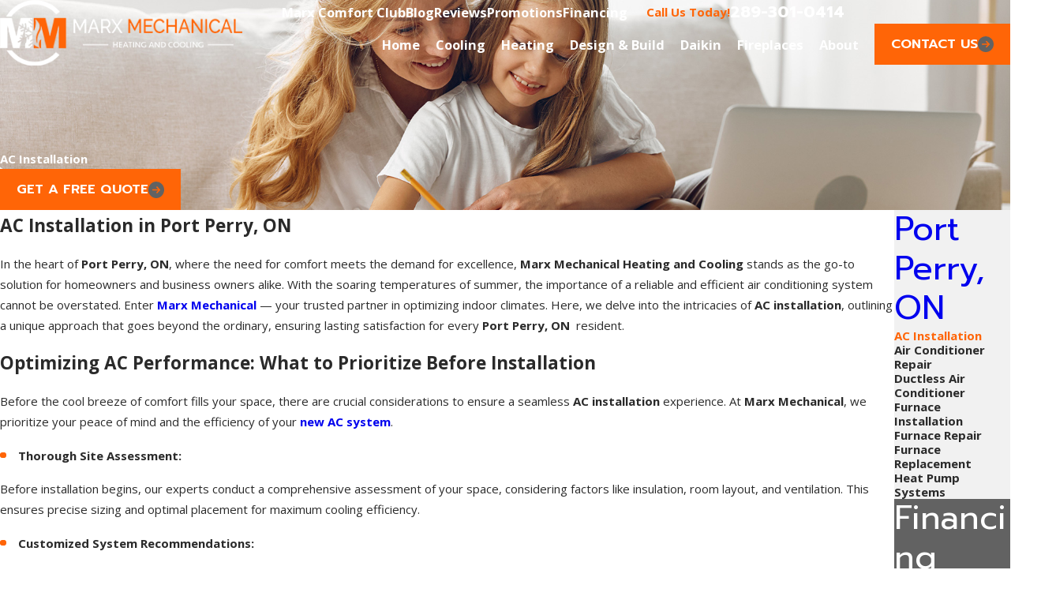

--- FILE ---
content_type: image/svg+xml; charset=utf-8
request_url: https://www.marxmechanical.com/cms/svg/site/8xpcm35rmrc.24.2510311155213.svg
body_size: 13176
content:
<?xml version="1.0" encoding="UTF-8" standalone="no"?>
<svg xmlns="http://www.w3.org/2000/svg" viewBox="0 0 24 24">
<style>
	g path { stroke: none; }
	g.root { display: none; }
	g.root:target { display: inline; }
	g line { stroke: black; }
	g circle { stroke: black; }
	g polyline { stroke: black; }
</style>
<g class="root" id="arrow_down" data-name="arrow down">
	<path d="M13.006 18.316l10.823-10.823a1.217 1.217 0 0 0-1.668-1.668l-10.006 10.006l-10.006-10.006A1.234 1.234 5.402 0 0 0.399 5.642a1.201 1.201 0 0 0-0.117 1.668A0.384 0.384 5.402 0 0 0.399 7.476L11.289 18.316a1.234 1.234 0 0 0 1.668 0Z" />
</g>
<g class="root" id="arrow_left" data-name="arrow-left">
	<path d="M4.82 12.12c0 0.24 0.24 0.48 0.36 0.72L16.69 23.52c0.24 0.36 0.6 0.48 0.96 0.48 0.48 0 0.84-0.12 1.08-0.36 0.48-0.36 0.6-1.2 0.24-1.68 0-0.12-0.12-0.12-0.24-0.24L8.18 12L18.74 2.16c0.48-0.36 0.6-1.2 0.24-1.68 0-0.12-0.12-0.12-0.24-0.24-0.24-0.12-0.6-0.24-1.08-0.24-0.36 0-0.72 0.12-0.96 0.48L5.18 11.16c-0.24 0.24-0.36 0.6-0.36 0.96h0Z" />
</g>
<g class="root" id="arrow_right" data-name="arrow-right">
	<path id="np_arrow_2284437_000000" class="st0" d="M19.184 11.88c0-0.24-0.24-0.48-0.36-0.72L7.305 0.48C7.065 0.12 6.704 0 6.344 0C5.865 0 5.504 0.12 5.264 0.36c-0.48 0.36-0.6 1.2-0.24 1.68c0 0.12 0.12 0.12 0.24 0.24L15.824 12l-10.56 9.84c-0.48 0.36-0.6 1.2-0.24 1.68c0 0.12 0.12 0.12 0.24 0.24C5.504 23.88 5.865 24 6.344 24c0.36 0 0.72-0.12 0.96-0.48l11.52-10.68C19.064 12.6 19.184 12.24 19.184 11.88L19.184 11.88z" />
</g>
<g class="root" id="blog_menu" data-name="blog menu">
	<path d="M16.285 0.001a3.434 3.434 0 0 0-3.304 2.571H0V4.286H12.981a3.409 3.409 0 0 0 6.609 0H24V2.572H19.59A3.434 3.434-1.715 0 0 16.285 0.001Zm0 1.714a1.714 1.714 0 1 1-1.714 1.714A1.702 1.702-1.715 0 1 16.285 1.715ZM7.714 8.572a3.434 3.434 0 0 0-3.304 2.571H0v1.714H4.41a3.409 3.409 0 0 0 6.609 0H24V11.143H11.018A3.434 3.434-1.715 0 0 7.714 8.572Zm0 1.714a1.714 1.714 0 1 1-1.714 1.714A1.702 1.702-1.715 0 1 7.714 10.286Zm8.571 6.857a3.434 3.434 0 0 0-3.304 2.571H0v1.714H12.981a3.409 3.409 0 0 0 6.609 0H24V19.715H19.59A3.434 3.434-1.715 0 0 16.285 17.143Zm0 1.714a1.714 1.714 0 1 1-1.714 1.714A1.702 1.702-1.715 0 1 16.285 18.858Z" />
</g>
<g class="root" id="btn_arrow" data-name="btn arrow">
	<path d="M11.999 0a11.999 11.999 0 1 0 8.485 3.514A11.999 11.999 0 0 0 11.999 0Zm6 12.024a0.96 0.96 0 0 1-0.283 0.696l-3.95 3.936a0.967 0.967 0 0 1-1.368-1.366l2.313-2.315H6.96a0.96 0.96 0 1 1 0-1.92h7.775L12.398 8.721A0.967 0.967 0 0 1 13.765 7.353l3.95 3.936a0.96 0.96 0 0 1 0.283 0.683Z" />
</g>
<g class="root" id="close" data-name="close">
	<path d="M1.285 0.002A1.498 1.498 0.012 0 0 0.012 1.5a1.498 1.498 0 0 0 0.434 0.884L10.019 11.986L0.447 21.604a1.408 1.408 0 0 0 0 1.992a1.393 1.393 0 0 0 1.962 0L11.996 14.009l9.572 9.587a1.498 1.498 0 0 0 2.007 0a1.408 1.408 0 0 0 0-1.992L14.034 11.986l9.587-9.587A1.423 1.423 0.012 0 0 21.614 0.437L11.996 10.009L2.454 0.437A1.588 1.588 0.012 0 0 1.285 0.002Z" />
</g>
<g class="root" id="flair" data-name="flair">
	<path d="M8.432 8.432H15.568V15.568H8.432ZM1.84 0A1.844 1.844 0 0 0 0 1.84V13.729a1.844 1.844 0 0 0 1.84 1.84H7.135V0H1.84M24 1.84A1.844 1.844 0 0 0 22.16 0H8.432V7.135H22.16a1.844 1.844 0 0 0 1.84-1.84V1.84M22.16 24A1.844 1.844 0 0 0 24 22.16V10.271a1.844 1.844 0 0 0-1.84-1.84H16.865V24H22.16M0 22.16A1.844 1.844 0 0 0 1.84 24H15.568V16.865H1.84a1.844 1.844 0 0 0-1.84 1.84V22.16" />
</g>
<g class="root" id="license" data-name="license">
	<path d="M6.843 21.31c-0.07-0.18 0.022-0.384 0.204-0.454 0 0 0 0 0 0 0.038-0.014 0.082-0.024 0.122-0.024 0.146 0 0.278 0.09 0.33 0.228l0.65 1.719l0.138-0.17c0.17-0.21 0.324-0.432 0.462-0.666 0.11-0.194 0.338-0.288 0.554-0.23 0.31 0.082 0.624 0.142 0.942 0.18l0.206 0.024l-1.27-3.358c-0.07-0.182 0.024-0.384 0.204-0.454 0.182-0.07 0.384 0.024 0.454 0.204h0l1.632 4.323h-0.504c-0.54 0-1.08-0.06-1.608-0.182l-0.086-0.022l-0.048 0.074c-0.274 0.434-0.606 0.828-0.99 1.167l-0.382 0.33l-1.014-2.691Zm-2.362 1.798c-0.384-0.338-0.718-0.732-0.99-1.167l-0.048-0.074l-0.086 0.022c-0.506 0.122-1.03 0.186-1.551 0.19H1.242s1.392-3.682 1.392-3.682c0.05-0.138 0.182-0.228 0.326-0.228 0.042 0 0.084 0.01 0.126 0.024 0.174 0.066 0.266 0.254 0.214 0.434l-1.032 2.73l0.206-0.026c0.318-0.038 0.63-0.098 0.942-0.18 0.042-0.01 0.082-0.014 0.122-0.014 0.178 0 0.342 0.094 0.432 0.246 0.138 0.234 0.29 0.456 0.462 0.666l0.138 0.17l1.098-2.91c0.054-0.134 0.182-0.228 0.33-0.228 0.042 0 0.084 0.01 0.122 0.024 0.18 0.07 0.274 0.274 0.204 0.454l-1.467 3.886l-0.382-0.33Zm7.543-3.087c-0.194 0-0.35-0.158-0.35-0.35s0.158-0.35 0.35-0.35h8.763c0.888 0 1.608-0.722 1.608-1.611V6.09c0-0.106-0.018-0.206-0.05-0.306l-0.03-0.086h-2.61c-1.282-0.006-2.316-1.042-2.316-2.322v-0.95c0-0.194 0.156-0.35 0.35-0.35 0.194 0 0.35 0.156 0.35 0.35h0v0.95c0 0.89 0.722 1.614 1.614 1.618h2.05L18.147 1.034c-0.19-0.21-0.458-0.33-0.742-0.33H8.325c-0.89 0-1.614 0.726-1.618 1.618v3.636c0.006 0.194-0.146 0.358-0.342 0.362-0.194 0.006-0.358-0.146-0.362-0.342 0-0.006 0-0.014 0-0.022V2.325c0.002-1.282 1.042-2.319 2.322-2.326h9.079c0.482 0 0.942 0.204 1.266 0.562l3.982 4.374c0.018 0.022 0.036 0.046 0.054 0.066l0.046 0.06l0.012 0.01c0.06 0.048 0.106 0.114 0.122 0.19v0.014s0.012 0.014 0.012 0.014c0.132 0.246 0.202 0.522 0.202 0.802V17.7c0 1.278-1.035 2.31-2.314 2.316h-8.763Zm-6.709-1.798c-0.306 0-0.59-0.162-0.746-0.426-0.234-0.39-0.674-0.608-1.128-0.554-0.24 0.03-0.482-0.042-0.666-0.202-0.186-0.156-0.298-0.384-0.306-0.624-0.022-0.456-0.31-0.858-0.732-1.023-0.446-0.174-0.67-0.682-0.492-1.128 0.01-0.022 0.018-0.042 0.026-0.06 0.202-0.41 0.134-0.902-0.162-1.248-0.312-0.366-0.27-0.912 0.096-1.224 0.018-0.014 0.036-0.03 0.054-0.042 0.37-0.266 0.546-0.732 0.446-1.176-0.102-0.468 0.194-0.934 0.666-1.035 0.022-0.006 0.046-0.01 0.066-0.012 0.454-0.06 0.828-0.384 0.95-0.826 0.106-0.372 0.444-0.63 0.834-0.63 0.106 0 0.206 0.018 0.302 0.054 0.13 0.048 0.264 0.072 0.402 0.072 0.042 0 0.082 0 0.122-0.006 0.266-0.03 0.514-0.15 0.698-0.346 0.322-0.338 0.858-0.354 1.198-0.034 0.01 0.01 0.022 0.018 0.03 0.03 0.186 0.194 0.434 0.318 0.706 0.348 0.038 0.002 0.082 0.006 0.12 0.006 0.138 0 0.276-0.024 0.406-0.072 0.446-0.168 0.946 0.06 1.114 0.504 0.01 0.024 0.018 0.048 0.024 0.072 0.126 0.438 0.498 0.762 0.948 0.822 0.478 0.066 0.81 0.504 0.744 0.982-0.002 0.022-0.006 0.046-0.012 0.066-0.098 0.446 0.078 0.91 0.45 1.176 0.386 0.286 0.47 0.828 0.19 1.215-0.012 0.018-0.026 0.036-0.042 0.05-0.174 0.204-0.274 0.462-0.276 0.732 0 0.18 0.038 0.354 0.118 0.516 0.206 0.434 0.024 0.958-0.41 1.164-0.018 0.01-0.036 0.018-0.058 0.024-0.426 0.162-0.714 0.566-0.732 1.023-0.012 0.242-0.122 0.468-0.306 0.626-0.156 0.132-0.354 0.206-0.562 0.206-0.036 0-0.072 0-0.108-0.006-0.264-0.034-0.534 0.026-0.758 0.174-0.154 0.096-0.278 0.226-0.37 0.382-0.246 0.41-0.778 0.55-1.188 0.302-0.022-0.012-0.038-0.024-0.06-0.038-0.156-0.11-0.338-0.18-0.528-0.202h-0.014s-0.014 0-0.014 0c-0.192 0.022-0.372 0.094-0.53 0.204-0.146 0.106-0.322 0.158-0.502 0.158m1.071-1.068c0.334 0.026 0.65 0.142 0.924 0.334l0.054 0.03l0.11 0.058l0.072-0.138c0.146-0.25 0.348-0.456 0.59-0.612 0.298-0.192 0.646-0.294 0.998-0.294 0.048 0 0.096 0 0.144 0.006l0.134 0.01h0s0.118 0.002 0.118 0.002l0.01-0.126s0.01-0.122 0.014-0.168c0.074-0.686 0.528-1.272 1.174-1.522h0.012s0.012-0.012 0.012-0.012c0.062-0.042 0.094-0.12 0.072-0.194-0.334-0.666-0.234-1.467 0.254-2.034l0.036-0.042l-0.022-0.162l-0.046-0.034c-0.598-0.432-0.878-1.179-0.72-1.899 0.012-0.046 0-0.09-0.024-0.13-0.038-0.048-0.096-0.074-0.156-0.074l-0.072-0.014c-0.684-0.134-1.23-0.642-1.419-1.314l-0.026-0.094h-0.036c-0.026-0.018-0.058-0.026-0.086-0.026h-0.024l-0.042 0.014c-0.206 0.078-0.422 0.118-0.642 0.118-0.504 0-0.984-0.206-1.332-0.57l-0.09-0.094l-0.09 0.09c-0.314 0.31-0.726 0.506-1.164 0.562-0.054 0.006-0.108 0.01-0.162 0.01h-0.042c-0.138 0-0.274-0.014-0.408-0.046l-0.07-0.018c-0.042-0.012-0.084-0.024-0.126-0.038-0.034-0.018-0.072-0.026-0.108-0.026-0.066 0-0.126 0.038-0.144 0.102-0.006 0.014-0.01 0.034-0.014 0.05l-0.006 0.024c-0.012 0.042-0.026 0.084-0.046 0.122-0.108 0.274-0.278 0.516-0.502 0.71-0.054 0.048-0.11 0.094-0.17 0.132-0.222 0.154-0.474 0.254-0.738 0.3l-0.01-0.012l-0.074 0.024c-0.084 0.024-0.132 0.11-0.114 0.194 0.094 0.422 0.034 0.864-0.166 1.248-0.132 0.258-0.324 0.48-0.558 0.648-0.036 0.024-0.06 0.06-0.066 0.102-0.01 0.042 0 0.086 0.026 0.122 0.286 0.334 0.446 0.754 0.456 1.191 0 0.048 0 0.098-0.002 0.146-0.006 0.084-0.018 0.168-0.034 0.252-0.018 0.082-0.038 0.162-0.066 0.24-0.014 0.038-0.03 0.078-0.046 0.118l-0.026 0.058c-0.054 0.07-0.042 0.17 0.03 0.222 0.018 0.012 0.036 0.024 0.058 0.026l0.06 0.026c0.038 0.018 0.074 0.034 0.11 0.05 0.258 0.134 0.48 0.326 0.65 0.562 0.042 0.06 0.082 0.12 0.118 0.186 0.142 0.252 0.218 0.534 0.23 0.826v0.12h0.062c0.03 0.022 0.066 0.034 0.102 0.034 0.082-0.01 0.162-0.014 0.242-0.014 0.354 0 0.702 0.102 1.002 0.294 0.242 0.156 0.446 0.366 0.594 0.614 0.046 0.078 0.144 0.106 0.222 0.06 0.012-0.006 0.022-0.014 0.03-0.022 0.27-0.186 0.582-0.298 0.91-0.322h0.026s0.026 0 0.026 0Zm7.018-2.328c-0.194 0.006-0.358-0.146-0.362-0.342-0.006-0.194 0.146-0.358 0.342-0.362 0.006 0 0.014 0 0.022 0h5.866c0.194 0.006 0.348 0.168 0.342 0.362-0.006 0.186-0.156 0.336-0.342 0.342h-5.866Zm-0.51-3.936c-0.194 0-0.35-0.158-0.35-0.35s0.158-0.35 0.35-0.35h6.373c0.194 0 0.35 0.158 0.35 0.35s-0.158 0.35-0.35 0.35h-6.373Z" />
</g>
<g class="root" id="logo" data-name="logo">
	<path class="cls-1" d="M9.1 14.119l0.009-0.006c-0.003 0.028-0.006 0.054-0.009 0.08v-0.074ZM11.212 6.846c0.068 0.014 0.133 0.053 0.191 0.094 0.112 0.08 0.222 0.166 0.34 0.256v-0.68h-4.24l-0.553 2.269l1.063 0.614c-0.021-0.159-0.042-0.306-0.056-0.453-0.006-0.07-0.007-0.146 0.014-0.212 0.033-0.099 0.137-0.154 0.232-0.146 0.105 0.009 0.202 0.085 0.218 0.193 0.036 0.224 0.078 0.449 0.089 0.675 0.005 0.109 0.027 0.2 0.074 0.274l0.321 0.186l0.126-0.517c-0.028-0.218-0.056-0.438-0.08-0.657-0.019-0.164 0.073-0.281 0.212-0.293 0.13-0.011 0.245 0.071 0.264 0.204 0.04 0.284 0.074 0.569 0.111 0.855 0.034 0.27 0.065 0.539 0.101 0.808 0.001 0.008 0.003 0.018 0.006 0.027l0.465 0.269c-0.027-0.167-0.05-0.317-0.073-0.465-0.029-0.185 0.086-0.327 0.256-0.313 0.117 0.009 0.205 0.099 0.227 0.241 0.04 0.262 0.081 0.524 0.117 0.787 0.003 0.024 0.008 0.045 0.015 0.065l1.089 0.629v-1.314c-0.008-0.007-0.016-0.014-0.025-0.022-0.209-0.163-0.416-0.328-0.622-0.495-0.112-0.091-0.146-0.21-0.095-0.317 0.074-0.153 0.253-0.183 0.4-0.066 0.11 0.089 0.22 0.178 0.343 0.277v-0.539c-0.214-0.164-0.43-0.325-0.647-0.488-0.229-0.174-0.459-0.346-0.685-0.523-0.105-0.083-0.119-0.224-0.045-0.33 0.08-0.114 0.228-0.134 0.359-0.037 0.229 0.168 0.454 0.342 0.681 0.513 0.108 0.081 0.217 0.164 0.335 0.251v-0.629c-0.04-0.061-0.1-0.112-0.176-0.161-0.19-0.123-0.364-0.272-0.541-0.414-0.084-0.068-0.102-0.189-0.058-0.286 0.04-0.085 0.14-0.148 0.242-0.128ZM9.1 13.213c0.077 0.032 0.153 0.064 0.23 0.094 0.026 0.01 0.061 0.025 0.084 0.023l0.442-0.255c-0.189-0.08-0.359-0.148-0.526-0.222-0.107-0.047-0.167-0.168-0.144-0.271 0.025-0.107 0.117-0.191 0.229-0.193 0.048 0 0.1 0.014 0.145 0.033 0.256 0.104 0.513 0.214 0.77 0.318 0.026 0.01 0.061 0.016 0.089 0.011l1.176-0.678l-1.176-0.678c-0.027-0.006-0.063 0-0.089 0.011-0.257 0.104-0.513 0.213-0.77 0.318-0.045 0.019-0.097 0.033-0.145 0.033-0.111-0.001-0.205-0.084-0.229-0.193-0.023-0.104 0.037-0.223 0.144-0.271 0.167-0.074 0.337-0.143 0.526-0.222l-0.442-0.255c-0.024-0.002-0.059 0.012-0.084 0.023-0.075 0.03-0.152 0.062-0.23 0.094v2.283ZM9.1 10.026l0.009 0.006c-0.003-0.027-0.006-0.054-0.009-0.08v0.074ZM11.357 17.479h0.386v-0.287c-0.117 0.091-0.228 0.177-0.34 0.256-0.014 0.01-0.03 0.021-0.045 0.03ZM2.642 9.118l2.032 8.361h2.391l0.619-2.542l-0.846 0.489c-0.12 0.07-0.274 0.029-0.343-0.092l-0.012-0.021c-0.07-0.12-0.029-0.274 0.092-0.343l1.196-0.691c-0.039-0.016-0.069-0.03-0.099-0.041-0.135-0.053-0.272-0.102-0.406-0.159-0.101-0.042-0.161-0.153-0.147-0.252 0.013-0.102 0.093-0.195 0.195-0.206 0.06-0.006 0.126 0.007 0.183 0.028 0.153 0.056 0.307 0.111 0.458 0.171l0.119-0.491c-0.048-0.02-0.096-0.039-0.144-0.059-0.105-0.042-0.212-0.081-0.314-0.132-0.109-0.053-0.159-0.191-0.116-0.3 0.044-0.114 0.162-0.177 0.283-0.148 0.04 0.009 0.037-0.016 0.075-0.001 0.111 0.044 0.223 0.092 0.338 0.14l0.412-1.691c-0.253 0.108-0.507 0.217-0.75 0.315-0.038 0.015-0.036-0.011-0.075-0.001-0.121 0.029-0.239-0.033-0.283-0.148-0.042-0.107 0.008-0.246 0.116-0.3 0.102-0.049 0.209-0.089 0.314-0.132 0.269-0.109 0.538-0.217 0.823-0.333l0.023-0.095l-0.408-0.235c-0.07-0.016-0.139-0.004-0.219 0.032-0.212 0.096-0.433 0.174-0.653 0.253-0.058 0.021-0.124 0.035-0.183 0.028-0.102-0.011-0.18-0.104-0.195-0.206-0.013-0.099 0.046-0.21 0.147-0.252 0.134-0.057 0.27-0.106 0.406-0.159 0.03-0.011 0.06-0.025 0.099-0.041l-0.951-0.549l-0.942 3.869l-1.636-6.67H0v10.964h2.642v-8.361ZM11.096 14.665c0.207-0.166 0.413-0.333 0.622-0.495 0.009-0.007 0.018-0.014 0.025-0.022v-1.556l-1.089 0.629c-0.008 0.02-0.012 0.04-0.015 0.065-0.036 0.263-0.076 0.524-0.117 0.787-0.022 0.142-0.109 0.233-0.227 0.241-0.17 0.012-0.286-0.128-0.256-0.313 0.023-0.148 0.047-0.299 0.073-0.465l-0.465 0.269c-0.003 0.009-0.005 0.019-0.006 0.027-0.035 0.269-0.067 0.538-0.101 0.808-0.035 0.285-0.07 0.57-0.111 0.855-0.02 0.133-0.135 0.215-0.264 0.204-0.023-0.002-0.043-0.007-0.064-0.014v1.796h1.914c-0.02-0.019-0.035-0.04-0.045-0.064-0.044-0.096-0.027-0.217 0.058-0.286 0.176-0.143 0.35-0.292 0.541-0.414 0.076-0.048 0.135-0.101 0.176-0.161v-0.629c-0.117 0.089-0.227 0.17-0.336 0.251-0.227 0.171-0.451 0.346-0.681 0.513-0.133 0.097-0.28 0.078-0.359-0.037-0.074-0.106-0.061-0.248 0.045-0.33 0.225-0.177 0.455-0.349 0.685-0.523 0.215-0.163 0.431-0.324 0.647-0.488v-0.539c-0.121 0.099-0.233 0.188-0.343 0.277-0.146 0.117-0.326 0.089-0.4-0.066-0.05-0.107-0.016-0.227 0.095-0.317ZM12.234 17.507h2.213c-0.406-0.197-1.332-0.66-2.213-1.196v1.196ZM14.623 17.507h0.258v-3.146c-0.24 0.121-0.443 0.385-0.574 0.733-0.033 0.065-0.056 0.14-0.071 0.224-0.058 0.216-0.09 0.456-0.09 0.708 0 0.609 0.186 1.147 0.469 1.457 0.002 0.008 0.006 0.016 0.008 0.024ZM19.751 6.523l-1.628 6.683l-1.639-6.683h-4.25v4.594c1.39-2.981 0.464-4.258 0.464-4.258 0 0 2.639 1.633 1.334 4.079-1.678 3.147-0.472 4.89-0.472 4.89 0 0-0.297-0.792 0.026-2.245 0.159-0.715 0.593-1.675 1.039-2.614 0.32-0.673 0.198-0.932 0.256-1.149v-0.691l2.035 8.376h2.396l2.04-8.376v8.376h2.647V6.523h-4.248ZM12.608 1.594c3.135 0 5.949 1.396 7.857 3.597l1.241-1.009C19.506 1.623 16.247 0 12.608 0 8.181 0 4.317 2.4 2.238 5.967h1.901C6.027 3.323 9.118 1.594 12.608 1.594ZM12.608 22.396c-3.391 0-6.409-1.633-8.31-4.152h-1.931c2.108 3.447 5.905 5.746 10.24 5.746 3.554 0 6.745-1.546 8.942-4.003l-1.241-1.009c-1.904 2.098-4.652 3.417-7.701 3.417Z" />
</g>
<g class="root" id="menu" data-name="menu">
	<path d="M0 2.634v2.927H24v-2.927Zm0 7.902v2.927H24V10.537Zm0 7.902v2.927H24v-2.927Z" />
</g>
<g class="root" id="phone" data-name="phone">
	<path d="M6.407 0.948L8.464 5.07a1.715 1.715 0 0 1-0.322 1.98c-0.56 0.56-1.208 1.208-1.664 1.673a1.709 1.709 0 0 0-0.295 2.01l0.013 0.023a20.558 20.558 0 0 0 3.12 3.952a20.6 20.6 0 0 0 3.926 3.108l0.026 0.016a1.713 1.713 0 0 0 2.014-0.304l1.667-1.667a1.715 1.715 0 0 1 1.98-0.322l4.121 2.06a1.715 1.715 0 0 1 0.948 1.533V22.282A1.712 1.712-7.494 0 1 21.83 23.938a32.41 32.41 0 0 1-13.996-7.764A32.422 32.422-7.494 0 1 0.065 2.173A1.712 1.712-7.494 0 1 1.722 0h3.152a1.715 1.715 0 0 1 1.533 0.948Z" />
</g>
<g class="root" id="plus" data-name="plus">
	<path d="M0.215 11.264c-0.323 0.44-0.279 1.056 0.117 1.437 0.198 0.154 0.432 0.235 0.682 0.235l9.94 0.015l0.022 9.947c0 0.572 0.462 1.034 1.034 1.034h0c0.557 0 1.012-0.454 1.019-1.019V12.971H22.959c0.564-0.022 1.012-0.469 1.041-1.034 0-0.572-0.462-1.034-1.034-1.034h0l-9.932-0.037V0.928c-0.103-0.564-0.645-0.946-1.209-0.843-0.44 0.081-0.777 0.425-0.843 0.865l-0.022 9.947l-9.91-0.015c-0.315 0.007-0.616 0.147-0.828 0.381Z" />
</g>
<g class="root" id="schedule" data-name="schedule">
	<path d="M16.078 6.115c0.156 0 0.286-0.126 0.286-0.282 0-0.156-0.126-0.286-0.282-0.286H8.064c-0.156 0-0.286 0.126-0.286 0.282 0 0.156 0.126 0.286 0.282 0.286h8.014Zm-8.388 3.01c0-0.156-0.13-0.282-0.286-0.282h-2.408c-0.156 0-0.282 0.126-0.286 0.282v2.154c0 0.156 0.13 0.282 0.286 0.282h2.408c0.156 0 0.282-0.126 0.286-0.282v-2.154Zm-0.566 1.872h-1.842v-1.586h1.842v1.586Zm4.478-1.872c0-0.156-0.13-0.282-0.286-0.282h-2.408c-0.156 0-0.282 0.126-0.286 0.282v2.154c0 0.156 0.13 0.282 0.286 0.282h2.408c0.156 0 0.282-0.126 0.286-0.282v-2.154Zm-0.566 1.872h-1.842v-1.586h1.842v1.586Zm1.788-2.154c-0.156 0-0.282 0.126-0.286 0.282v2.154c0 0.156 0.13 0.282 0.286 0.282h2.408c0.156 0 0.282-0.126 0.286-0.282v-2.154c0-0.156-0.13-0.282-0.286-0.282h-2.408Zm2.124 2.154h-1.842v-1.586h1.842v1.586Zm1.786-2.154c-0.156 0-0.282 0.126-0.286 0.282v2.154c0 0.156 0.13 0.282 0.286 0.282h2.408c0.156 0 0.282-0.126 0.286-0.282v-2.154c0-0.156-0.13-0.282-0.286-0.282h-2.408Zm2.13 2.154h-1.842v-1.586h1.842v1.586Zm-11.172 1.786c0-0.156-0.13-0.282-0.286-0.282h-2.408c-0.156 0-0.282 0.126-0.286 0.282v2.154c0 0.156 0.13 0.282 0.286 0.282h2.408c0.156 0 0.282-0.126 0.286-0.282v-2.154Zm-0.566 1.872h-1.842v-1.586h1.842v1.586Zm4.478-1.872c0-0.156-0.13-0.282-0.286-0.282h-2.408c-0.156 0-0.282 0.126-0.286 0.282v2.154c0 0.156 0.13 0.282 0.286 0.282h2.408c0.156 0 0.282-0.126 0.286-0.282v-2.154Zm-0.566 1.872h-1.842v-1.586h1.842v1.586Zm-3.63 1.502h-2.408c-0.156 0-0.282 0.126-0.286 0.282v2.154c0 0.156 0.13 0.282 0.286 0.282h2.408c0.156 0 0.282-0.126 0.286-0.282v-2.154c0-0.156-0.13-0.282-0.286-0.282m-0.286 2.154h-1.842v-1.586h1.842v1.586Zm4.198-2.154h-2.408c-0.156 0-0.282 0.126-0.286 0.282v2.154c0 0.156 0.13 0.282 0.286 0.282h2.408c0.156 0 0.282-0.126 0.286-0.282v-2.154c0-0.156-0.13-0.282-0.286-0.282m-0.286 2.154h-1.842v-1.586h1.842v1.586ZM6.858 3.431C6.858 1.535 5.322 0.001 3.43 0.001 1.536 0.001 0 1.535 0 3.427c0 1.894 1.534 3.43 3.43 3.43h0c1.894 0 3.426-1.536 3.43-3.43M0.564 3.431c0-1.582 1.282-2.862 2.862-2.862 1.582 0 2.862 1.282 2.862 2.862 0 1.582-1.282 2.862-2.862 2.862h0c-1.578 0-2.858-1.282-2.862-2.862M5.434 1.951c-0.11-0.108-0.29-0.108-0.402 0l-2.358 2.358l-0.854-0.854c-0.11-0.11-0.29-0.11-0.402 0-0.11 0.11-0.11 0.29 0 0.402l1.056 1.054c0.11 0.11 0.29 0.11 0.402 0L5.434 2.351c0.11-0.108 0.11-0.286 0.002-0.394 0 0-0.002-0.002-0.006-0.006ZM18.598 13.199c-2.982 0-5.4 2.422-5.398 5.402 0 2.982 2.422 5.4 5.402 5.398 2.982 0 5.398-2.418 5.398-5.398-0.002-2.982-2.422-5.398-5.402-5.4m0 10.234c-2.67 0-4.834-2.166-4.834-4.836 0-2.67 2.166-4.834 4.836-4.834 2.666 0 4.834 2.162 4.834 4.834-0.002 2.67-2.166 4.83-4.836 4.834m0-8.894c-2.244 0-4.062 1.822-4.062 4.066 0 2.244 1.822 4.062 4.066 4.062 2.244 0 4.062-1.818 4.062-4.062 0-2.244-1.822-4.062-4.066-4.066m0 7.558c-1.932 0-3.494-1.566-3.494-3.498 0-1.932 1.566-3.494 3.498-3.494 1.93 0 3.494 1.566 3.494 3.494 0 1.93-1.566 3.494-3.498 3.494m0-6.57c-0.156 0-0.282 0.126-0.286 0.282v0.118c0.006 0.156 0.134 0.278 0.294 0.274 0.15-0.006 0.27-0.126 0.274-0.274v-0.118c0-0.156-0.13-0.282-0.286-0.282m0 5.46c-0.156 0-0.282 0.126-0.286 0.282v0.118c0.006 0.156 0.134 0.278 0.294 0.274 0.15-0.006 0.27-0.126 0.274-0.274v-0.118c0-0.156-0.126-0.282-0.282-0.282h0m-1.578-4.562c0.05 0.086 0.144 0.142 0.246 0.144 0.048 0 0.098-0.012 0.142-0.038 0.134-0.078 0.18-0.25 0.102-0.384 0 0 0 0 0 0l-0.06-0.102c-0.078-0.134-0.252-0.18-0.386-0.102s-0.18 0.252-0.102 0.386h0l0.06 0.098Zm3.158 4.346c-0.078-0.134-0.252-0.18-0.386-0.102s-0.18 0.252-0.102 0.386l0.06 0.102c0.05 0.086 0.144 0.144 0.246 0.144 0.048 0 0.098-0.012 0.142-0.038 0.134-0.078 0.18-0.25 0.106-0.384 0 0 0 0 0 0l-0.06-0.106Zm-3.754-3.754l-0.102-0.06c-0.134-0.078-0.31-0.034-0.386 0.102s-0.034 0.31 0.102 0.386l0.102 0.06c0.046 0.024 0.094 0.038 0.144 0.038 0.156 0 0.282-0.122 0.286-0.278 0-0.102-0.054-0.198-0.144-0.25h0Zm4.734 2.73l-0.102-0.06c-0.134-0.078-0.31-0.034-0.386 0.102s-0.034 0.31 0.102 0.386l0.102 0.06c0.046 0.024 0.094 0.038 0.144 0.038 0.102 0 0.194-0.05 0.246-0.142 0.074-0.134 0.03-0.306-0.106-0.386h0Zm-4.946-1.15c0-0.156-0.13-0.282-0.286-0.282h-0.114c-0.156 0-0.286 0.126-0.286 0.286s0.126 0.286 0.286 0.286h0.118c0.156 0 0.282-0.126 0.286-0.282m5.178-0.282h-0.12c-0.156 0-0.282 0.126-0.282 0.286 0 0.156 0.126 0.282 0.282 0.282h0.118c0.156 0 0.286-0.126 0.286-0.282 0-0.156-0.126-0.286-0.282-0.286h0m-5.246 1.37l-0.102 0.06c-0.134 0.078-0.18 0.252-0.102 0.386s0.252 0.18 0.386 0.102l0.102-0.06c0.134-0.078 0.18-0.25 0.106-0.384 0 0 0 0 0 0-0.082-0.132-0.254-0.18-0.39-0.102m4.77-2.142c0.05 0 0.098-0.012 0.144-0.038l0.102-0.06c0.138-0.074 0.186-0.246 0.11-0.384-0.074-0.138-0.246-0.186-0.384-0.11-0.002 0-0.006 0.002-0.012 0.006l-0.102 0.06c-0.134 0.078-0.18 0.25-0.102 0.384 0 0 0 0 0 0 0.048 0.09 0.144 0.144 0.246 0.142h0Zm-3.504 3.122c-0.134-0.078-0.306-0.034-0.386 0.102l-0.06 0.102c-0.078 0.134-0.034 0.31 0.102 0.386 0.042 0.024 0.09 0.038 0.142 0.038 0.102 0 0.194-0.054 0.246-0.144l0.06-0.102c0.078-0.132 0.034-0.302-0.098-0.382 0 0 0 0 0 0Zm2.73-4.728c-0.134-0.078-0.306-0.034-0.386 0.102l-0.06 0.102c-0.078 0.134-0.034 0.31 0.102 0.386 0.042 0.024 0.09 0.038 0.142 0.038 0.102 0 0.194-0.054 0.246-0.144l0.06-0.102c0.078-0.13 0.036-0.298-0.094-0.378-0.002 0-0.006-0.002-0.012-0.006h0Zm-1.536 0.666c-0.156 0-0.282 0.126-0.286 0.282v1.428h-0.75c-0.156 0-0.286 0.126-0.286 0.286s0.126 0.286 0.286 0.286h1.032c0.156 0 0.282-0.126 0.286-0.282v-1.714c0-0.156-0.126-0.282-0.282-0.282 0 0 0 0 0 0m-6.062 3.21H4.998c-0.674 0-1.222-0.546-1.222-1.222V7.907h16.584v4.794c0.006 0.156 0.134 0.278 0.294 0.274 0.15-0.006 0.27-0.126 0.274-0.274V5.555c0-0.986-0.802-1.788-1.788-1.788H7.658c-0.156 0-0.286 0.126-0.286 0.286s0.126 0.286 0.286 0.286H19.142c0.674 0 1.222 0.546 1.222 1.222v1.788H3.492c-0.156 0-0.282 0.126-0.282 0.282V18.595c0 0.986 0.802 1.788 1.788 1.788h7.538c0.156 0 0.282-0.126 0.282-0.282 0-0.156-0.126-0.286-0.282-0.288h0Zm1.294-4.878c0-0.156-0.13-0.282-0.286-0.282h-0.438v-1.59h1.842v0.276c0.006 0.156 0.134 0.278 0.294 0.274 0.15-0.006 0.27-0.126 0.274-0.274v-0.562c0-0.156-0.13-0.282-0.286-0.282h-2.408c-0.156 0-0.282 0.126-0.286 0.282v2.154c0 0.156 0.13 0.282 0.286 0.282h0.722c0.156 0 0.282-0.126 0.286-0.282h0" />
</g>
<g class="root" id="scroll_left" data-name="scroll left">
	s<path class="cls-1" d="M12 0c6.624 0 12 5.376 12 12 0 6.624-5.376 12-12 12C5.376 24 0 18.624 0 12 0 8.813 1.267 5.77 3.514 3.514 5.77 1.267 8.822 0 12 0ZM6 12.019c0 0.259 0.096 0.509 0.288 0.701l3.946 3.936c0.384 0.374 0.998 0.365 1.363-0.019 0.365-0.374 0.365-0.97 0-1.354l-2.314-2.314h7.747c0.528 0 0.96-0.432 0.96-0.96s-0.432-0.96-0.96-0.96H9.264l2.333-2.333c0.394-0.355 0.422-0.97 0.067-1.363-0.355-0.394-0.97-0.422-1.363-0.067-0.019 0.019-0.048 0.038-0.067 0.067l-3.946 3.936c-0.182 0.182-0.288 0.422-0.288 0.682v0.048Z" />
</g>
<g class="root" id="scroll_right" data-name="scroll right">
	<path d="M11.999 0a11.999 11.999 0 1 0 8.485 3.514A11.999 11.999 0 0 0 11.999 0Zm6 12.024a0.96 0.96 0 0 1-0.283 0.696l-3.95 3.936a0.967 0.967 0 0 1-1.368-1.366l2.313-2.315H6.96a0.96 0.96 0 1 1 0-1.92h7.775L12.398 8.721A0.967 0.967 0 0 1 13.765 7.353l3.95 3.936a0.96 0.96 0 0 1 0.283 0.683Z" />
</g>
<g class="root" id="search" data-name="search">
	<path d="M2.771 8.945a6.153 6.153 0 1 1 1.802 4.376A5.954 5.954-858.836 0 1 2.771 8.945Zm13.317 6.177l-0.384-0.384a8.546 8.546 0 0 0 2.124-5.792a8.69 8.69 0 0 0-2.574-6.338a8.524 8.524 0 0 0-6.306-2.606a8.9 8.9 0 0 0-8.947 8.945a8.521 8.521 0 0 0 2.607 6.306a8.681 8.681 0 0 0 6.338 2.574a8.546 8.546 0 0 0 5.792-2.123l0.384 0.384v1.094l6.818 6.818l2.06-2.06l-6.818-6.818Z" />
</g>
<g class="root" id="side_nav_arrow" data-name="side nav arrow">
	<path d="M11.999 0a11.999 11.999 0 1 0 8.485 3.514A11.999 11.999 0 0 0 11.999 0Zm6 12.024a0.96 0.96 0 0 1-0.283 0.696l-3.95 3.936a0.967 0.967 0 0 1-1.368-1.366l2.313-2.315H6.96a0.96 0.96 0 1 1 0-1.92h7.775L12.398 8.721A0.967 0.967 0 0 1 13.765 7.353l3.95 3.936a0.96 0.96 0 0 1 0.283 0.683Z" />
</g>
<g class="root" id="star" data-name="star">
	<path d="M12.024 0l3.606 8.034L24 9.145l-6.108 6.12L19.43 24L12.024 19.756L4.57 24L6.156 15.259L0 9.145l8.369-1.111Z" />
</g>
<g class="root" id="values_emergency" data-name="values Emergency">
	<path d="M17.907 8.137l1.438-1.438l0.005 0.005l0.52 0.52l-0.005 0.005l-1.438 1.438l-0.005-0.005l-0.52-0.52l0.005-0.005Zm-1.101-1.06l0.52 0.52l0.005 0.005l1.438-1.438l0.005-0.005l-0.52-0.52l-0.005-0.005l-1.438 1.438l-0.005 0.005Zm-2.586 5.178l-0.52 0.52l-0.005 0.005l8.183 8.183l0.005 0.005l0.52-0.52l0.005-0.005l-8.183-8.183l-0.005-0.005Zm9.654 8.817c-0.005 0.723-0.29 1.398-0.804 1.899-0.515 0.513-1.174 0.786-1.908 0.786s-1.395-0.271-1.91-0.786l-7.222-7.222l-7.546 7.546c-0.454 0.454-1.056 0.705-1.692 0.705s-1.237-0.25-1.692-0.705c-0.45-0.45-0.698-1.047-0.698-1.678s0.249-1.228 0.698-1.678l8.05-8.079l0.74-0.74L3.576 4.808l-1.962-0.544l-0.002-0.003L0.126 1.456L1.584 0l0.005 0.002l2.775 1.458l0.002 0.003l0.572 1.96l6.26 6.393l3.046-3.046c-0.448-1.683 0.012-3.416 1.23-4.635 1.293-1.264 3.155-1.71 4.857-1.16l0.591 0.184l-0.008 0.008l-2.47 2.499l2.316 2.316l2.505-2.505l0.184 0.592c0.549 1.731 0.105 3.591-1.16 4.857-1.22 1.22-2.952 1.678-4.635 1.23l-1.779 1.779l7.287 7.287l-0.002 0.003c0.465 0.509 0.718 1.167 0.714 1.854Zm-12.843-8.234l1.91-1.91l-0.884-0.884l-1.91 1.91l0.884 0.884Zm-0.52 0.52l-0.885-0.908L1.62 20.458c-0.308 0.308-0.477 0.718-0.477 1.158s0.17 0.849 0.477 1.158c0.312 0.312 0.718 0.483 1.144 0.483 0.45 0 0.855-0.168 1.172-0.483l7.546-7.574l-0.884-0.884l-7.078 7.078l-0.522-0.522l7.512-7.512Zm5.51-10.68c-1.057 1.057-1.44 2.661-0.975 4.085l0.074 0.22l-2.566 2.566l0.884 0.884l1.136-1.136l0.005 0.005l0.518 0.518l-0.005 0.005l-0.672 0.672l0.884 0.884l2.108-2.108l0.003 0.002l0.219 0.072c1.444 0.473 3.009 0.099 4.083-0.975 0.45-0.45 0.792-1.005 0.987-1.608 0.195-0.597 0.248-1.242 0.153-1.866l-2.122 2.122l-0.005-0.005l-3.354-3.354l0.005-0.005l2.118-2.118c-0.206-0.03-0.422-0.046-0.627-0.046-1.054 0-2.093 0.432-2.846 1.185Zm6.546 19.752c0.362-0.37 0.561-0.856 0.561-1.371 0-0.522-0.206-1.014-0.578-1.388l-8.655-8.655l-2.775 2.775l8.655 8.655c0.374 0.374 0.865 0.578 1.388 0.578s1.014-0.206 1.388-0.578l0.016-0.016ZM1.73 0.897l-0.705 0.705l1.053 2.03l1.875 0.509l0.02 0.02l6.466 6.44l0.29-0.29L4.294 3.825v-0.002s-0.536-1.847-0.536-1.847l-2.031-1.08Zm14.522 5.622l1.438-1.438l0.005-0.005l-0.52-0.52l-0.005-0.005l-1.438 1.438l-0.005 0.005l0.52 0.52l0.005 0.005Zm-3.35 7.065l-0.52 0.52l-0.005 0.005l8.183 8.183l0.005 0.005l0.52-0.52l0.005-0.005l-8.183-8.183l-0.005-0.005Z" />
</g>
<g class="root" id="values_financing" data-name="values Financing">
	<path d="M13.715 13.287c0 1.27-0.928 2.328-2.142 2.532v1.324c0 0.237-0.19 0.429-0.429 0.429s-0.429-0.192-0.429-0.429v-1.324c-1.214-0.204-2.142-1.261-2.142-2.532 0-0.237 0.192-0.429 0.429-0.429s0.429 0.19 0.429 0.429c0 0.945 0.77 1.715 1.715 1.715s1.715-0.77 1.715-1.715-0.768-1.713-1.713-1.715c-0.002 0-0.002 0-0.002 0-1.418 0-2.571-1.154-2.571-2.571 0-1.272 0.928-2.328 2.142-2.532v-1.324c0-0.237 0.192-0.429 0.429-0.429s0.429 0.192 0.429 0.429v1.324c1.214 0.204 2.142 1.261 2.142 2.532 0 0.237-0.19 0.429-0.429 0.429s-0.429-0.192-0.429-0.429c0-0.945-0.77-1.715-1.715-1.715s-1.715 0.77-1.715 1.715 0.77 1.713 1.713 1.715h0.002c1.418 0 2.571 1.154 2.571 2.571h0Zm10.286 5.571c0 2.835-2.307 5.142-5.142 5.142-1.773 0-3.338-0.902-4.264-2.27-1.108 0.362-2.266 0.555-3.45 0.555C5 22.287 0 17.288 0 11.144S5 0.002 11.144 0.002s11.142 5 11.142 11.142c0 1.184-0.194 2.342-0.555 3.45h0c1.368 0.926 2.27 2.492 2.27 4.264Zm-9.828 2.109c-0.291-0.644-0.458-1.356-0.458-2.109 0-2.836 2.307-5.142 5.142-5.142 0.752 0 1.464 0.166 2.109 0.458 0.302-0.976 0.464-1.99 0.464-3.028 0-5.672-4.614-10.286-10.286-10.286S0.858 5.472 0.858 11.144s4.614 10.286 10.286 10.286h0c1.038 0 2.052-0.162 3.028-0.464Zm8.971-2.109c0-2.364-1.923-4.286-4.286-4.286s-4.286 1.922-4.286 4.286 1.922 4.286 4.286 4.286 4.286-1.923 4.286-4.286Zm-2.48-1.22l-2.145 2.145l-1.236-1.236c-0.075-0.075-0.173-0.115-0.279-0.115s-0.204 0.04-0.277 0.115c-0.075 0.075-0.115 0.173-0.115 0.277 0 0.105 0.04 0.204 0.115 0.279l1.515 1.515c0.075 0.075 0.173 0.115 0.279 0.115s0.206-0.042 0.279-0.115l2.424-2.424c0.075-0.075 0.115-0.173 0.115-0.279s-0.04-0.204-0.115-0.277c-0.153-0.153-0.404-0.153-0.556 0Z" />
</g>
<g class="root" id="values_same_day_services" data-name="values Same Day Services">
	<path d="M9.718 8.696c0-0.078 0.03-0.153 0.086-0.209 0.055-0.055 0.13-0.087 0.207-0.087h5.262c0.078 0 0.153 0.032 0.207 0.087 0.055 0.055 0.086 0.13 0.086 0.209-0.002 0.16-0.13 0.292-0.292 0.292h-5.262c-0.16 0-0.292-0.13-0.294-0.292Zm14.279 4.25v3.261c0.002 0.162-0.13 0.294-0.292 0.296h-1.27c-0.192 0.669-0.804 1.166-1.528 1.166s-1.336-0.495-1.528-1.166h-7.413c-0.138 0.744-0.788 1.312-1.564 1.312s-1.425-0.57-1.563-1.312h-1.587c-0.078 0-0.153-0.03-0.209-0.086-0.055-0.055-0.086-0.13-0.086-0.209V6.478c0.002-0.162 0.132-0.294 0.294-0.292h10.786c0.16 0.002 0.292 0.13 0.292 0.292v2.248h4.011c0.126 0 0.237 0.08 0.277 0.198l0.552 1.58c0.002 0.003 0.003 0.008 0.005 0.01h0s0.807 2.31 0.807 2.31c0.002 0.005 0.002 0.009 0.005 0.012 0 0 0 0.002 0.002 0.002 0 0.002 0 0.002 0.002 0.003 0.009 0.033 0.013 0.069 0.01 0.104ZM7.542 6.774v5.834h10.199V6.774H7.542Zm3.861 9.433c0-0.568-0.448-1.018-1.005-1.018-0.009 0-0.016 0-0.026 0h0c-0.543 0.013-0.975 0.46-0.975 1.018s0.447 1.02 1.002 1.02 1.005-0.452 1.005-1.02Zm6.337-3.013H7.542v2.72s1.294 0 1.294 0c0.138-0.744 0.786-1.314 1.563-1.314s1.428 0.57 1.566 1.314h5.776v-2.72Zm2.556-2.287v1.722s2.992 0 2.992 0l-0.447-1.281l-0.154-0.441h-2.39Zm1.612 5.154c0-0.568-0.447-1.018-1.002-1.018-0.009 0-0.016 0-0.026 0h0c-0.543 0.013-0.975 0.46-0.975 1.018s0.447 1.02 1.002 1.02 1.002-0.452 1.002-1.02Zm1.501-2.844h-3.405c-0.162 0.002-0.294-0.13-0.294-0.292v-2.313c0.002-0.162 0.132-0.294 0.294-0.292h2.478l-0.351-1.002h-3.802v6.598h0.993c0.074-0.814 0.756-1.461 1.582-1.461s1.51 0.646 1.582 1.461h0.92v-2.698Zm-13.398-2.193h5.262c0.16-0.002 0.292-0.13 0.292-0.292 0-0.078-0.03-0.153-0.086-0.209-0.055-0.055-0.13-0.087-0.207-0.087h-5.262c-0.078 0-0.153 0.032-0.207 0.087-0.055 0.055-0.086 0.13-0.086 0.209 0.002 0.16 0.13 0.292 0.294 0.292Zm-4.456 1.63H0.292c-0.078 0-0.153 0.032-0.207 0.087C0.03 12.797 0 12.87 0 12.949c0.002 0.16 0.13 0.292 0.294 0.292h5.262c0.16-0.002 0.292-0.13 0.292-0.292 0-0.078-0.03-0.153-0.086-0.209-0.055-0.055-0.13-0.087-0.207-0.087Zm-4.126-1.392c-0.028 0.055-0.045 0.13-0.045 0.209 0 0.16 0.07 0.292 0.154 0.292h2.772c0.086-0.002 0.153-0.13 0.153-0.292 0-0.078-0.016-0.153-0.045-0.209-0.028-0.055-0.068-0.087-0.109-0.087H1.539c-0.04 0-0.081 0.032-0.109 0.087Zm4.126-1.566H0.292c-0.078 0-0.153 0.032-0.207 0.087C0.03 9.837 0 9.912 0 9.99c0.002 0.16 0.13 0.292 0.294 0.292h5.262c0.16-0.002 0.292-0.13 0.292-0.292 0-0.078-0.03-0.153-0.086-0.209-0.055-0.055-0.13-0.087-0.207-0.087Z" />
</g>
</svg>